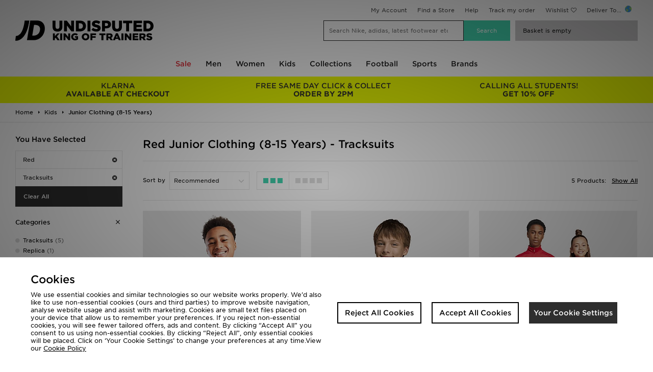

--- FILE ---
content_type: text/plain; charset=utf-8
request_url: https://whatsmyip.jdmesh.co/
body_size: -41
content:
{
  "ip": "3.145.134.123"
}

--- FILE ---
content_type: text/plain; charset=utf-8
request_url: https://whatsmyip.jdmesh.co/
body_size: -40
content:
{
  "ip": "3.145.134.123"
}

--- FILE ---
content_type: text/javascript
request_url: https://nexus.ensighten.com/jdplc/global/serverComponent.php?namespace=Bootstrapper&staticJsPath=nexus.ensighten.com/jdplc/global/code/&publishedOn=Mon%20Jan%2019%2011:32:01%20GMT%202026&ClientID=289&PageID=https%3A%2F%2Fwww.jdsports.co.uk%2Fkids%2Fjunior-clothing-(8-15-years)%2Fcolour%2Fred%2Fp%2Ftracksuits%2F
body_size: 516
content:

Bootstrapper._serverTime = '2026-01-26 11:18:26'; Bootstrapper._clientIP = '3.145.134.123'; Bootstrapper.insertPageFiles(['https://nexus.ensighten.com/jdplc/global/code/67a510dee8eb21e133dc2691ad99b7c6.js?conditionId0=422809','https://nexus.ensighten.com/jdplc/global/code/ea9b251b276f00d131550a1c98544732.js?conditionId0=422809','https://nexus.ensighten.com/jdplc/global/code/55735b87ef096d66454b9efea22215a9.js?conditionId0=4822719','https://nexus.ensighten.com/jdplc/global/code/b4a9c919fd4c32a657029b9ae83e4e66.js?conditionId0=367613','https://nexus.ensighten.com/jdplc/global/code/b9cc7bb0c1bbf4998bd81f4e4af86ae6.js?conditionId0=367613','https://nexus.ensighten.com/jdplc/global/code/718c0aa41c4165146edbcbe16f0322b2.js?conditionId0=221399','https://nexus.ensighten.com/jdplc/global/code/1549f8049f8d786f9860b59ec9f50691.js?conditionId0=389990','https://nexus.ensighten.com/jdplc/global/code/aee4cc237780345d871456f41110861c.js?conditionId0=463200','https://nexus.ensighten.com/jdplc/global/code/4839191f01855bf48b32f75e893b0f9b.js?conditionId0=361306','https://nexus.ensighten.com/jdplc/global/code/9f6de1b0b8d81da029d913c524a2c935.js?conditionId0=389990','https://nexus.ensighten.com/jdplc/global/code/98f4bb87ae38b9e1bbc37e245d5943b9.js?conditionId0=361306','https://nexus.ensighten.com/jdplc/global/code/220fb8c6c915f85b4202ef606b501b35.js?conditionId0=463477','https://nexus.ensighten.com/jdplc/global/code/9d6a2a6da317bd44d85c67cff9cd5c43.js?conditionId0=4957109','https://nexus.ensighten.com/jdplc/global/code/17972b51a5a1e4518d595e87b5bfa787.js?conditionId0=2535403','https://nexus.ensighten.com/jdplc/global/code/84febf548d2463b2beb4141834cde3af.js?conditionId0=463201','https://nexus.ensighten.com/jdplc/global/code/119babd99f8adbebb7d9921d9f612103.js?conditionId0=204421']);Bootstrapper.setPageSpecificDataDefinitionIds([48049]);